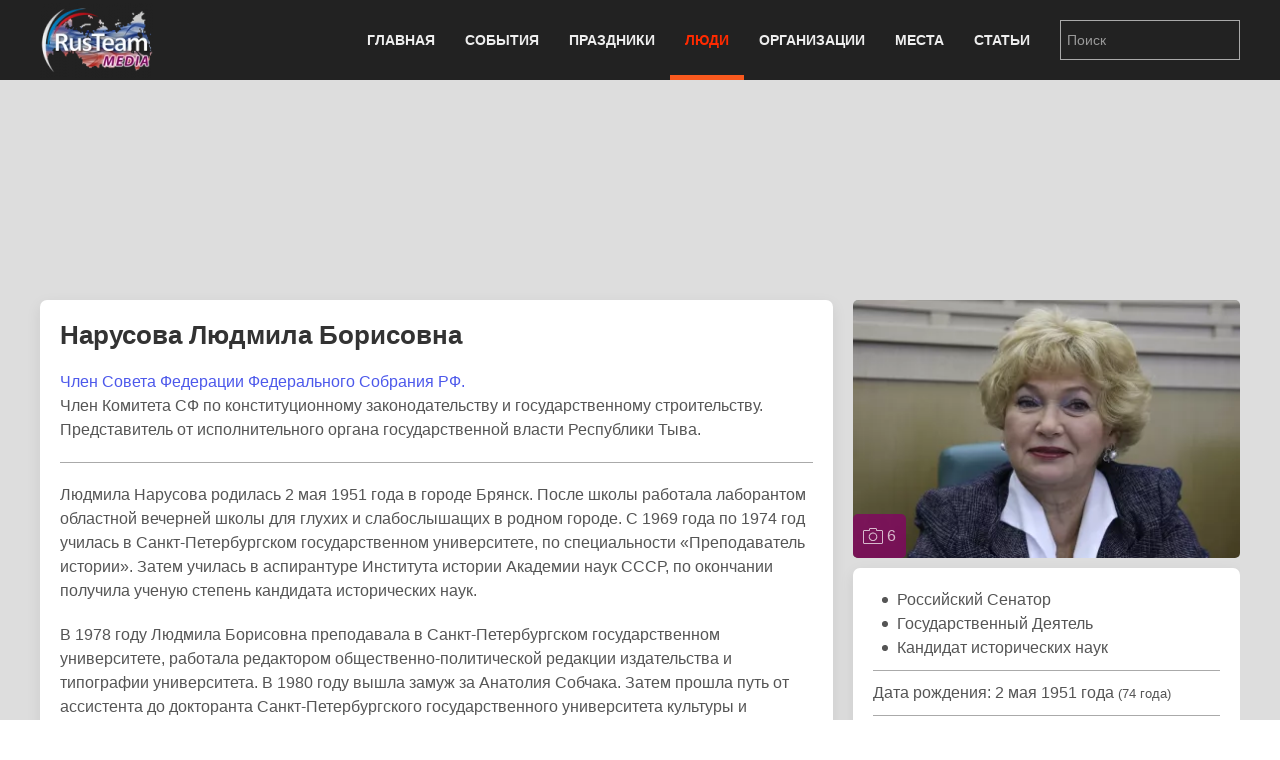

--- FILE ---
content_type: text/html; charset=utf-8
request_url: https://rus.team/people/narusova-lyudmila-borisovna
body_size: 8956
content:
<!DOCTYPE html>
<html lang="ru-ru" dir="ltr" vocab="http://schema.org/">
    <head>
        <meta http-equiv="X-UA-Compatible" content="IE=edge">
        <meta name="viewport" content="width=device-width, initial-scale=1">
        <link rel="shortcut icon" href="/images/favicon.png">
        <link rel="apple-touch-icon-precomposed" href="/images/apple-touch-icon.png">
        <meta charset="utf-8" />
	<base href="https://rus.team/people/narusova-lyudmila-borisovna" />
	<meta name="keywords" content="Совет Федерации, Государство, Общество, Политика, Наука, pubdate 01.05.2018" />
	<meta name="rights" content="Information Agency Rusteam" />
	<meta name="og:type" content="article" />
	<meta name="og:title" content="Нарусова Людмила Борисовна - Российский Сенатор - Биография" />
	<meta name="og:description" content="Российский Сенатор. Член Совета Федерации Федерального Собрания Российской Федерации. Входит в Комитет СФ по конституционному законодательству и государственному строительству" />
	<meta name="og:image" content="/images/article/14416/avatar.webp?actual=1525125020" />
	<meta name="og:url" content="https://rus.team/people/narusova-lyudmila-borisovna" />
	<meta name="article:published_time" content="2018-05-01MSK03:50:20+3:00" />
	<meta name="description" content="Российский Сенатор. Член Совета Федерации Федерального Собрания Российской Федерации. Входит в Комитет СФ по конституционному законодательству и государственному строительству" />
	<meta name="generator" content="Russian Information Agency Ruspekh" />
	<title>Нарусова Людмила Борисовна - Российский Сенатор - Биография</title>
	<link href="https://rus.team/people/narusova-lyudmila-borisovna" rel="canonical" />
	<link href="/templates/yootheme/favicon.ico" rel="shortcut icon" type="image/vnd.microsoft.icon" />
	<link href="/templates/yootheme/css/theme.9.css?v=1766312662" rel="stylesheet" id="theme-style-css" />
	<link href="/templates/yootheme/css/theme.update.css?v=1.21.7" rel="stylesheet" id="theme-style-update-css" />
	<script src="/templates/yootheme/cache/scripts-fc1c20c2.js?v=1.21.7"></script>
	<script>
document.addEventListener('DOMContentLoaded', function() {
Array.prototype.slice.call(document.querySelectorAll('a span[id^="cloak"]')).forEach(function(span) {
    span.innerText = span.textContent;
});
});
	</script>

        <script src="https://cdn.adfinity.pro/code/rus.team/adfinity.js" async></script>
		<!-- Yandex.RTB -->
		<script>window.yaContextCb=window.yaContextCb||[]</script>
		<script src="https://yandex.ru/ads/system/context.js" async></script>
    </head>
    <body class="">

        
        
        <div class="tm-page">

                        
<div class="tm-header-mobile uk-hidden@m">


    <div class="uk-navbar-container">
        <nav uk-navbar>

                        <div class="uk-navbar-left">

                
                                <a class="uk-navbar-toggle" href="#tm-mobile" aria-label="Open menu" uk-toggle>
                    <div uk-navbar-toggle-icon></div>
                                    </a>
                
                
            </div>
            
                        <div class="uk-navbar-center">
                <a class="uk-navbar-item uk-logo" href="https://rus.team">
                    <img alt="РИА РусТим" src="/templates/yootheme/cache/logo-013bf271.webp" srcset="/templates/yootheme/cache/logo-013bf271.webp 113w, /templates/yootheme/cache/logo-5fd8c1ea.webp 150w" sizes="(min-width: 113px) 113px" data-width="113" data-height="75">                </a>
            </div>
            
            
        </nav>
    </div>

    

<div id="tm-mobile" uk-offcanvas mode="slide" overlay>
    <div class="uk-offcanvas-bar">

        <button class="uk-offcanvas-close" type="button" uk-close></button>

        
            
<div class="uk-child-width-1-1" uk-grid>    <div>
<div class="uk-panel" id="module-0">

    
    
<ul class="uk-nav uk-nav-default">
    
	<li class="uk-parent"><a href="/">Главная</a>
	<ul class="uk-nav-sub">

		<li><a href="/calendar">Календарь</a></li></ul></li>
	<li class="uk-parent"><a href="/events">События</a>
	<ul class="uk-nav-sub">

		<li><a href="/events/den-rozhdeniya">День рождения</a></li>
		<li><a href="/events/den-pamyati">День памяти</a></li></ul></li>
	<li><a href="/holidays">Праздники</a></li>
	<li class="uk-active"><a href="/people">Люди</a></li>
	<li><a href="/firms">Организации</a></li>
	<li><a href="/landmarks">Места</a></li>
	<li><a href="/articles">Статьи</a></li></ul>

</div>
</div>    <div>
<div class="uk-panel" id="module-94">

    
    
<div class="uk-panel custom" ><form id="search" class="uk-search uk-search-default" action="/search" method="post"><input class="uk-search-input" name="searchword" type="search" placeholder="Поиск" /></form></div>

</div>
</div></div>

            
    </div>
</div>

</div>


<div class="tm-header uk-visible@m" uk-header>



    
        <div class="uk-navbar-container">

            <div class="uk-container">
                <nav class="uk-navbar" uk-navbar="{&quot;align&quot;:&quot;left&quot;,&quot;boundary&quot;:&quot;!.uk-navbar-container&quot;}">

                                        <div class="uk-navbar-left">

                                                    
<a href="https://rus.team" class="uk-navbar-item uk-logo">
    <img alt="РИА РусТим" src="/templates/yootheme/cache/logo-013bf271.webp" srcset="/templates/yootheme/cache/logo-013bf271.webp 113w, /templates/yootheme/cache/logo-5fd8c1ea.webp 150w" sizes="(min-width: 113px) 113px" data-width="113" data-height="75"></a>
                        
                        
                    </div>
                    
                    
                                        <div class="uk-navbar-right">

                                                    
<ul class="uk-navbar-nav">
    
	<li class="uk-parent"><a href="/">Главная</a>
	<div class="uk-navbar-dropdown"><div class="uk-navbar-dropdown-grid uk-child-width-1-1" uk-grid><div><ul class="uk-nav uk-navbar-dropdown-nav">

		<li><a href="/calendar">Календарь</a></li></ul></div></div></div></li>
	<li class="uk-parent"><a href="/events">События</a>
	<div class="uk-navbar-dropdown"><div class="uk-navbar-dropdown-grid uk-child-width-1-1" uk-grid><div><ul class="uk-nav uk-navbar-dropdown-nav">

		<li><a href="/events/den-rozhdeniya">День рождения</a></li>
		<li><a href="/events/den-pamyati">День памяти</a></li></ul></div></div></div></li>
	<li><a href="/holidays">Праздники</a></li>
	<li class="uk-active"><a href="/people">Люди</a></li>
	<li><a href="/firms">Организации</a></li>
	<li><a href="/landmarks">Места</a></li>
	<li><a href="/articles">Статьи</a></li></ul>

                        
                        
<div class="uk-navbar-item" id="module-92">

    
    
<div class="uk-panel custom" ><form id="search" class="uk-search uk-search-default" action="/search" method="post"><input class="uk-search-input" name="searchword" type="search" placeholder="Поиск" /></form></div>

</div>


                    </div>
                    
                </nav>
            </div>

        </div>

    




</div>
            
            

            
            <div id="tm-main"  class="tm-main uk-section uk-section-default" uk-height-viewport="expand: true">
                <div class="uk-container">

                    
                            
            
            <div id="system-message-container" data-messages="[]">
</div>

            <!--no cash-->
    <div class='adfinity_block_10148 uk-margin-bottom' style="height: 150px"></div>
	<!-- Yandex.RTB R-A-705160-6
	<div class="uk-margin-bottom" id="yandex_rtb_R-A-705160-6" style="height: 150px"></div>
	<script>
        window.yaContextCb.push(()=>{
    	  Ya.Context.AdvManager.render({
    		renderTo: 'yandex_rtb_R-A-705160-6',
    		blockId: 'R-A-705160-6'
    	  })
    	})
    </script>-->



<div class="uk-flex uk-flex-between">
	</div>


<div class="uk-grid-medium" uk-grid>
    <div class="uk-width-2-3@s">
		<div class="uk-width-1-1 uk-hidden@s">
		
<!-- new gallery -->
<div class="uk-width-1-1 uk-inline uk-transition-toggle" tabindex="0">
	<div uk-lightbox>
					<a href="/images/article/14416/2017-04-18-943_35998-1_294286.webp" title="Нарусова Людмила Борисовна" data-caption="Нарусова Людмила Борисовна" data-alt="Нарусова Людмила Борисовна">
			<img class="uk-transition-scale-up uk-transition-opaque uk-border-rounded" src="/images/article/14416/avatar.webp?actual=1525125020" width="390" height="260" alt="Нарусова Людмила Борисовна">
		</a>						
							<a class="uk-hidden" href="/images/article/14416/2017-04-18-943_35998-2_320540.webp"></a>
							<a class="uk-hidden" href="/images/article/14416/2017-04-18-943_35998-3_326318.webp"></a>
							<a class="uk-hidden" href="/images/article/14416/2017-04-18-943_35998-5_336074.webp"></a>
							<a class="uk-hidden" href="/images/article/14416/2017-04-18-943_35998-6_342177.webp"></a>
							<a class="uk-hidden" href="/images/article/14416/2017-04-18-943_35998-7_349096.webp"></a>
				</div>
		<a class="uk-overlay uk-overlay-primary uk-position-bottom-left uk-padding-small uk-border-rounded uk-link-reset" href="#gallery" uk-toggle>
		<div class="uk-light"><span uk-icon="icon: camera"></span> 6</div>
	</a>
	</div>					
<!-- end new gallery -->		</div>
        <div class="uk-card uk-card-default uk-card-small uk-card-body">
			<h1>Нарусова Людмила Борисовна</h1>
			<div>
				<p><a href="http://www.council.gov.ru/structure/persons/28/" target="_blank" rel="noopener noreferrer">Член Совета Федерации Федерального Собрания РФ.<br /></a>Член Комитета СФ по конституционному законодательству и государственному строительству.<br />Представитель от исполнительного органа государственной власти Республики Тыва.</p>
<hr />
<p>Людмила Нарусова родилась 2 мая 1951 года в городе Брянск. После школы работала лаборантом областной вечерней школы для глухих и слабослышащих в родном городе. С 1969 года по 1974 год училась в Санкт-Петербургском государственном университете, по специальности «Преподаватель истории». Затем училась в аспирантуре Института истории Академии наук СССР, по окончании получила ученую степень кандидата исторических наук.</p>
<p>В 1978 году Людмила Борисовна преподавала в Санкт-Петербургском государственном университете, работала редактором общественно-политической редакции издательства и типографии университета. В 1980 году вышла замуж за Анатолия Собчака. Затем прошла путь от ассистента до докторанта Санкт-Петербургского государственного университета культуры и искусств.</p>
<p>С 1993 года по 1995 года помогала организовывать в городе Санкт-Петербург хосписы - больницы для обреченных, умирающих раковых больных. Создала Мариинский фонд, который готовил захоронение останков императора Николая II.</p>
<p>В декабре 1995 года Нарусова победила на выборах в депутаты Государственной Думы Федерального Собрания РФ по федеральному списку движения «Наш дом - Россия». Входила в комитет по делам женщин, семьи и молодежи.</p>
<p>После смерти мужа, Анатолия Собчака, в феврале 2000 года возглавила политический консультативный совет города Санкт-Петербург. В этом же году назначена на пост Советника руководителя Администрации Президента РФ и Президентом Санкт-Петербургского общественного фонда Анатолия Собчака.</p>
<p>В апреле 2000 года указом Президента России Людмилу Нарусову назначили Председателем наблюдательного совета российско-германского Фонда взаимопонимания и примирения. До апреля 2002 года представляла Правительство РФ в попечительских советах фонда «Память, ответственность и будущее» ФРГ и «Фонда примирения Австрийской Республики». С 2000 года Нарусова является автором и ведущей телепрограммы «Свобода слова».</p>
<p>В 2002 году 8 октября Людмилу Борисовну назначили представителем в Совете Федерации Федерального собрания РФ от парламента Республики Тыва. Утверждена в качестве члена верхней палаты. Вошла в Комитет СФ ФС РФ по науке, культуре, образованию, здравоохранению и экологии. Член Комиссии Совета Федерации по информационной политике.</p>
<p> С 2010 по 2012 года Нарусова избиралась в Совет Федерации от исполнительного органа государственной власти Брянской области; Председателем Комиссии СФ по информационной политике. Входила в Комитет Совета Федерации по образованию и науке.</p>
<p>Правительством Республики Тыва Людмила Нарусова вновь делегирована в Совет Федерации. Наделена полномочиями с 23 сентября 2016 года. Входит в Комитет СФ по конституционному законодательству и государственному строительству.</p>
<p>За многолетнюю добросовестную работу Людмила Борисовна нараждена медалью «В память 850-летия Москвы», «В память 300-летия Санкт-Петербурга», знаком «За достижения в культуре». Удостоена Почетного звания «Заслуженный работник Республики Тува».</p>				<div class="uk-text-right"><i>01.05.2018</i></div>			</div>
		</div>
		
				<div class="uk-width-1-1 uk-hidden@s">
			<div class="devider"><span>Связанные статьи</span></div>
			
<div class="uk-card uk-card-default uk-card-small uk-height-small uk-grid-collapse uk-margin-small uk-box-shadow-small uk-box-shadow-hover-large" uk-grid>
	<div class="uk-width-2-5 uk-card-media-left uk-cover-container">
		<img src="/images/article/18868/avatar.webp?actual=1569905799" alt="" uk-cover>
			</div>
	<div class="uk-width-expand uk-padding-small uk-height-small uk-overflow-hidden">
	    <h1 class="uk-h5 uk-margin-remove">Совет Федерации Федерального Собрания Российской Федерации</h1>
                <div class="uk-text-small uk-text-muted uk-padding-small uk-padding-remove-vertical uk-position-bottom-right">Политика</div>
	</div>
    <a class="uk-position-cover" href="/firms/sovet-federatsii-federalnogo-cobraniya-rf" aria-label="Совет Федерации Федерального Собрания Российской Федерации"></a>
</div>		</div>				
				
		
				
    </div>
    <div class="uk-width-1-3 uk-visible@s uk-overflow-hidden" uk-height-match=".left-bar">
		<div>			
			<div class="uk-grid-small" uk-grid>
				<div class="uk-width-1-1">
				
<!-- new gallery -->
<div class="uk-width-1-1 uk-inline uk-transition-toggle" tabindex="0">
	<div uk-lightbox>
					<a href="/images/article/14416/2017-04-18-943_35998-1_294286.webp" title="Нарусова Людмила Борисовна" data-caption="Нарусова Людмила Борисовна" data-alt="Нарусова Людмила Борисовна">
			<img class="uk-transition-scale-up uk-transition-opaque uk-border-rounded" src="/images/article/14416/avatar.webp?actual=1525125020" width="390" height="260" alt="Нарусова Людмила Борисовна">
		</a>						
							<a class="uk-hidden" href="/images/article/14416/2017-04-18-943_35998-2_320540.webp"></a>
							<a class="uk-hidden" href="/images/article/14416/2017-04-18-943_35998-3_326318.webp"></a>
							<a class="uk-hidden" href="/images/article/14416/2017-04-18-943_35998-5_336074.webp"></a>
							<a class="uk-hidden" href="/images/article/14416/2017-04-18-943_35998-6_342177.webp"></a>
							<a class="uk-hidden" href="/images/article/14416/2017-04-18-943_35998-7_349096.webp"></a>
				</div>
		<a class="uk-overlay uk-overlay-primary uk-position-bottom-left uk-padding-small uk-border-rounded uk-link-reset" href="#gallery" uk-toggle>
		<div class="uk-light"><span uk-icon="icon: camera"></span> 6</div>
	</a>
	</div>					
<!-- end new gallery -->				</div>
				
								<div class="uk-width-1-1">					
					<div class="uk-card uk-card-default uk-card-small uk-card-body">
												<ul class="uk-list uk-list-bullet uk-margin-remove">
														<li>Российский Сенатор</li>
														<li>Государственный Деятель</li>
														<li>Кандидат исторических наук</li>
													</ul>
						
                                                <hr/ class="uk-margin-small">
						<div>Дата рождения: 2 мая 1951 года <small>(74 года)</small></div>
						<div></div>
                        
												<hr/ class="uk-margin-small">
						
																		<div class="uk-flex uk-flex-middle"><div class="uk-margin-small-right" uk-icon="receiver"></div><div>+7 (495) 692-61-03</div></div>
																								<div class="uk-flex uk-flex-middle"><div class="uk-margin-small-right" uk-icon="world"></div><div><a href="mailto: LBNarusova@senat.gov.ru" target="_blank">E-mail</a>, <a href="http://www.council.gov.ru/structure/persons/28/" target="_self">На странице СФ</a></div></div>
												
											</div>

				</div>
				
								<div class="uk-width-1-1">
					
<div class="uk-card uk-card-default uk-card-small uk-height-small uk-grid-collapse uk-margin-small uk-box-shadow-small uk-box-shadow-hover-large" uk-grid>
	<div class="uk-width-2-5 uk-card-media-left uk-cover-container">
		<img src="/images/article/18868/avatar.webp?actual=1569905799" alt="" uk-cover>
			</div>
	<div class="uk-width-expand uk-padding-small uk-height-small uk-overflow-hidden">
	    <h1 class="uk-h5 uk-margin-remove">Совет Федерации Федерального Собрания Российской Федерации</h1>
                <div class="uk-text-small uk-text-muted uk-padding-small uk-padding-remove-vertical uk-position-bottom-right">Политика</div>
	</div>
    <a class="uk-position-cover" href="/firms/sovet-federatsii-federalnogo-cobraniya-rf" aria-label="Совет Федерации Федерального Собрания Российской Федерации"></a>
</div>				</div>				
								<div class="uk-width-1-1">
					<div class="uk-card uk-card-default uk-card-small uk-card-body uk-text-small">
												<div><span class="uk-label">Категории</span>
												<a href="/people/category/sovet-federacii">Совет Федерации</a>, 												<a href="/people/category/gosudarstvo">Государство</a>, 												<a href="/people/category/obschestvo">Общество</a>, 												<a href="/people/category/politika">Политика</a>, 												<a href="/people/category/nauka">Наука</a>												</div>
												
												<div><span class="uk-label">Регионы</span>
												<a href="/people/category/moskva">Москва</a>, 												<a href="/people/category/rossiya">Россия</a>, 												<a href="/people/category/bryanskaya-oblast">Брянская область</a>, 												<a href="/people/category/respublika-tyva">Республика Тыва</a>, 												<a href="/people/category/sankt-peterburg">Санкт-Петербург</a>												</div>
												
						
												<div><span class="uk-label">Теги</span>
												<a href="/people/tag/закон">#закон</a>, 												<a href="/people/tag/историк">#историк</a>, 												<a href="/people/tag/образование">#образование</a>												</div>
											</div>
				</div>
			</div>
		</div>
                <div class="uk-margin-top">
            <div class='adfinity_block_10150'></div>
            <!-- Yandex.RTB R-A-705160-8
            <div id="yandex_rtb_R-A-705160-8"></div>
            <script>
            window.yaContextCb.push(()=>{
            	Ya.Context.AdvManager.render({
            		"blockId": "R-A-705160-8",
            		"renderTo": "yandex_rtb_R-A-705160-8"
            	})
            })
            </script>-->
        </div>
            </div>
</div>
<div class="uk-margin-top">
<div class='adfinity_block_10149'></div>
</div>
<!-- Yandex.RTB R-A-705160-9
<script>
window.yaContextCb.push(()=>{
	Ya.Context.AdvManager.render({
		"blockId": "R-A-705160-9",
		"type": "floorAd",
		"platform": "desktop"
	})
})
</script>-->

<div class="uk-overlay uk-position-right uk-padding-remove uk-hidden@s">
	<div  class="uk-flex uk-flex-right" uk-sticky>
		<a href="#offcanvas" uk-toggle><div class="uk-label" style="margin-top: 160px; padding: 10px 2px 5px 7px;"><span style="writing-mode:tb-rl;">справочная информация</span></div></a>
	</div>
</div>

<div id="offcanvas" uk-offcanvas="overlay: true">
	<div class="uk-offcanvas-bar">
		<div class="uk-card uk-card-secondary uk-offcanvas-close">ЗАКРЫТЬ X</div>
		<div class="uk-margin-xlarge-top">
			<div class="uk-card uk-card-default uk-card-small uk-card-body">
				<ul class="uk-list uk-list-divider">
					<li>
					<div class="uk-h3" name="item title">Нарусова Людмила Борисовна</div>
					</li>
					
										
					<li>
						<div>
							<ul class="uk-list uk-list-bullet uk-margin-remove uk-padding-remove">
																<li>Российский Сенатор</li>
																<li>Государственный Деятель</li>
																<li>Кандидат исторических наук</li>
															</ul>
						</div>
					</li>
										
										<li>
						<div>Дата рождения: 2 мая 1951 года <small>(74 года)</small></div>
						<div></div>
					</li>
									
										<li>	
																		<div class="uk-flex uk-flex-middle"><div class="uk-margin-small-right" uk-icon="receiver"></div><div>+7 (495) 692-61-03</div></div>
																								<div class="uk-flex uk-flex-middle"><div class="uk-margin-small-right" uk-icon="world"></div><div><a href="mailto: LBNarusova@senat.gov.ru" target="_blank">E-mail</a>, <a href="http://www.council.gov.ru/structure/persons/28/" target="_self">На странице СФ</a></div></div>
											</li>	
										
										<li>
												<div><span class="uk-label">Категории</span>
												<a href="/people/category/sovet-federacii">Совет Федерации</a>, 												<a href="/people/category/gosudarstvo">Государство</a>, 												<a href="/people/category/obschestvo">Общество</a>, 												<a href="/people/category/politika">Политика</a>, 												<a href="/people/category/nauka">Наука</a>												</div>
												
												<div><span class="uk-label">Регионы</span>
												<a href="/people/category/moskva">Москва</a>, 												<a href="/people/category/rossiya">Россия</a>, 												<a href="/people/category/bryanskaya-oblast">Брянская область</a>, 												<a href="/people/category/respublika-tyva">Республика Тыва</a>, 												<a href="/people/category/sankt-peterburg">Санкт-Петербург</a>												</div>
												
						
												<div><span class="uk-label">Теги</span>
												<a href="/people/tag/закон">#закон</a>, 												<a href="/people/tag/историк">#историк</a>, 												<a href="/people/tag/образование">#образование</a>												</div>
											</li>
									</ul>
			</div>
		</div>
	</div>
</div>

<div id="gallery" class="uk-modal-container  uk-border-rounded" uk-modal>
	<div class="uk-modal-dialog uk-modal-body uk-margin-auto-vertical uk-background-secondary">
		<div class="uk-flex uk-flex-between uk-margin-small-bottom uk-hidden@s uk-background-secondary">
			<div class="uk-background-muted uk-border-rounded gallery-changer" onclick="$('#gallery-plase').attr('class', 'uk-child-width-1-1 uk-grid-small'); UIkit.grid('#gallery-plase', {masonry: false}); $('.gallery-changer').attr('class', 'uk-background-muted uk-border-rounded gallery-changer'); $(this).attr('class', 'uk-background-default uk-border-rounded gallery-changer');">
				<div class="uk-height-1-1 uk-flex uk-flex-middle"><span uk-icon="more-vertical"></span></div>
			</div>
			<div class="uk-background-muted uk-border-rounded gallery-changer" onclick="UIkit.grid('#gallery-plase', {masonry: false}); $('#gallery-plase').attr('class', 'uk-child-width-1-2 uk-grid-small'); $('.gallery-changer').attr('class', 'uk-background-muted uk-border-rounded gallery-changer'); $(this).attr('class', 'uk-background-default uk-border-rounded gallery-changer'); UIkit.grid('#gallery-plase', {masonry: true});">
				<div class="uk-height-1-1 uk-flex uk-flex-middle"><span uk-icon="more-vertical"></span><span uk-icon="more-vertical"></span></div>
			</div>
			<div class="uk-background-default uk-border-rounded gallery-changer" onclick="$('#gallery-plase').attr('class', 'uk-child-width-1-3 uk-grid-small'); UIkit.grid('#gallery-plase', {masonry: false}); $('.gallery-changer').attr('class', 'uk-background-muted uk-border-rounded gallery-changer'); $(this).attr('class', 'uk-background-default uk-border-rounded gallery-changer'); UIkit.grid('#gallery-plase', {masonry: true});">
				<div class="uk-height-1-1 uk-flex uk-flex-middle"><span uk-icon="more-vertical"></span><span uk-icon="more-vertical"></span><span uk-icon="more-vertical"></span></div>
			</div>
			<div><span class="uk-icon-button uk-modal-close" uk-icon="close"></span></div>
		</div>
		<div id="gallery-plase" class="uk-child-width-1-3 uk-grid-small" uk-grid="masonry: true" uk-lightbox>
					<div>
				<a href="/images/article/14416/2017-04-18-943_35998-1_294286.webp" title="Нарусова Людмила Борисовна" data-caption="Нарусова Людмила Борисовна">
					<img class="uk-transition-scale-up uk-transition-opaque uk-border-rounded" data-src="/images/article/14416/2017-04-18-943_35998-1_294286.webp"  alt="Нарусова Людмила Борисовна" uk-img>
										<div class="uk-overlay uk-overlay-default uk-border-rounded uk-padding-small uk-margin-small-left uk-position-bottom">
						<div class="uk-text-small uk-text-center">Нарусова Людмила Борисовна</div>
					</div>
									</a>
			</div>
					<div>
				<a href="/images/article/14416/2017-04-18-943_35998-2_320540.webp">
					<img class="uk-transition-scale-up uk-transition-opaque uk-border-rounded" data-src="/images/article/14416/2017-04-18-943_35998-2_320540.webp"  alt="Нарусова Людмила Борисовна" uk-img>
									</a>
			</div>
					<div>
				<a href="/images/article/14416/2017-04-18-943_35998-3_326318.webp">
					<img class="uk-transition-scale-up uk-transition-opaque uk-border-rounded" data-src="/images/article/14416/2017-04-18-943_35998-3_326318.webp"  alt="Нарусова Людмила Борисовна" uk-img>
									</a>
			</div>
					<div>
				<a href="/images/article/14416/2017-04-18-943_35998-5_336074.webp">
					<img class="uk-transition-scale-up uk-transition-opaque uk-border-rounded" data-src="/images/article/14416/2017-04-18-943_35998-5_336074.webp"  alt="Нарусова Людмила Борисовна" uk-img>
									</a>
			</div>
					<div>
				<a href="/images/article/14416/2017-04-18-943_35998-6_342177.webp">
					<img class="uk-transition-scale-up uk-transition-opaque uk-border-rounded" data-src="/images/article/14416/2017-04-18-943_35998-6_342177.webp"  alt="Нарусова Людмила Борисовна" uk-img>
									</a>
			</div>
					<div>
				<a href="/images/article/14416/2017-04-18-943_35998-7_349096.webp">
					<img class="uk-transition-scale-up uk-transition-opaque uk-border-rounded" data-src="/images/article/14416/2017-04-18-943_35998-7_349096.webp"  alt="Нарусова Людмила Борисовна" uk-img>
									</a>
			</div>
			
		</div>							
	</div>
</div>


            
                        
                </div>
            </div>
            
            
<div id="tm-bottom" class="tm-bottom uk-section-muted uk-section uk-padding-remove-vertical">

    
        
        
        
            
                
<div class="uk-child-width-expand@m uk-grid-small" uk-grid>    <div class="uk-width-1-1@m">
<div class="uk-panel" id="module-106">

    
    <div class="bannergroup">

	<div class="banneritem">
										<!-- Yandex.RTB R-A-705160-5 -->
<div id="yandex_rtb_R-A-705160-5"></div>
<script type="text/javascript">
    (function(w, d, n, s, t) {
        w[n] = w[n] || [];
        w[n].push(function() {
            Ya.Context.AdvManager.render({
                blockId: "R-A-705160-5",
                renderTo: "yandex_rtb_R-A-705160-5",
                async: true
            });
        });
        t = d.getElementsByTagName("script")[0];
        s = d.createElement("script");
        s.type = "text/javascript";
        s.src = "//an.yandex.ru/system/context.js";
        s.async = true;
        t.parentNode.insertBefore(s, t);
    })(this, this.document, "yandexContextAsyncCallbacks");
</script>				<div class="clr"></div>
	</div>

</div>

</div>
</div></div>
            
        
    
</div>


            <!-- Builder #footer -->
<div class="uk-section-secondary uk-section uk-padding-remove-top uk-padding-remove-bottom" uk-scrollspy="target: [uk-scrollspy-class]; cls: uk-animation-slide-bottom; delay: false;">
    
        
        
        
            
            <div class="uk-container uk-container-expand"><div class="uk-grid-margin" uk-grid>
<div class="uk-grid-item-match uk-width-1-1@m">
    
        
            
                        <div class="uk-panel uk-width-1-1">            
                
<div class="uk-panel uk-flex uk-flex-center uk-margin-top uk-margin-bottom" uk-scrollspy-class>
    
    
<ul class="uk-subnav">
    <li><a href="/">Главная</a></li><li><a href="/events">События</a></li><li><a href="/holidays">Праздники</a></li><li class="uk-active"><a href="/people">Люди</a></li><li><a href="/firms">Организации</a></li><li><a href="/landmarks">Места</a></li><li><a href="/articles">Статьи</a></li></ul>

</div>
<div class="uk-position-absolute uk-width-1-1" style="left: 0px; top: 10px;" uk-scrollspy-class><a href="#" title="На верх" uk-totop uk-scroll></a></div><hr uk-scrollspy-class><div class="uk-container uk-margin-bottom" uk-scrollspy-class>    <div class="uk-float-left" style="margin-right: 10px;">
        <div><a title="РИА Рустим" href="/firms/rusteam"><img src="/images/logo.png" alt="rus.team" width="180" height="120" /></a></div>
        <div class="uk-margin-small-top">
            <!-- Yandex.Metrika informer -->
            <a href="https://metrika.yandex.ru/stat/?id=23173432&amp;from=informer" target="_blank" rel="nofollow"><img src="https://informer.yandex.ru/informer/23173432/3_0_B953FFFF_9933FFFF_0_uniques" style="width:88px; height:31px; border:0;" alt="Яндекс.Метрика" title="Яндекс.Метрика: данные за сегодня (просмотры, визиты и уникальные посетители)" /></a>
            <!-- /Yandex.Metrika informer -->
            <!-- Yandex.Metrika counter -->
            <script type="text/javascript">
                (function(d, w, c) {
                    (w[c] = w[c] || []).push(function() {
                        try {
                            w.yaCounter23173432 = new Ya.Metrika({
                                id: 23173432,
                                clickmap: true,
                                trackLinks: true,
                                accurateTrackBounce: true
                            });
                        } catch (e) {}
                    });

                    var n = d.getElementsByTagName("script")[0],
                        x = "https://mc.yandex.ru/metrika/watch.js",
                        s = d.createElement("script"),
                        f = function() {
                            n.parentNode.insertBefore(s, n);
                        };
                    for (var i = 0; i < document.scripts.length; i++) {
                        if (document.scripts[i].src === x) {
                            return;
                        }
                    }
                    s.type = "text/javascript";
                    s.async = true;
                    s.src = x;

                    if (w.opera == "[object Opera]") {
                        d.addEventListener("DOMContentLoaded", f, false);
                    } else {
                        f();
                    }
                })(document, window, "yandex_metrika_callbacks");
            </script>
            <noscript><div><img src="https://mc.yandex.ru/watch/23173432" style="position:absolute; left:-9999px;" alt="" /></div></noscript>
            <!-- /Yandex.Metrika counter -->
            <!--LiveInternet counter-->
            <a href="https://www.liveinternet.ru/click" target="_blank"><img id="licnt04B3" width="88" height="31" style="border:0" title="LiveInternet: показано число просмотров за 24 часа, посетителей за 24 часа и за сегодня" src="[data-uri]" alt=""/></a>
            <script>
                (function(d, s) {
                    d.getElementById("licnt04B3").src =
                        "https://counter.yadro.ru/hit?t11.6;r" + escape(d.referrer) +
                        ((typeof(s) == "undefined") ? "" : ";s" + s.width + "*" + s.height + "*" +
                            (s.colorDepth ? s.colorDepth : s.pixelDepth)) + ";u" + escape(d.URL) +
                        ";h" + escape(d.title.substring(0, 150)) + ";" + Math.random()
                })
                (document, screen)
            </script>
            <!--/LiveInternet-->
        </div>
    </div>
    <div class="uk-text-small uk-text-left uk-text-center-small">© 2021 <a href="https://rus.team/">RusTeam.media</a>
        <div><strong>Российское информационное агентство Рустим</strong></div>
    </div>
    <div class="uk-text-small uk-margin-small-bottom"><strong>email:</strong> <span id="cloak30600dc78896bb38cff46bc254191019">Адрес электронной почты защищен от спам-ботов. Для просмотра адреса в вашем браузере должен быть включен Javascript.</span><script type='text/javascript'>
				document.getElementById('cloak30600dc78896bb38cff46bc254191019').innerHTML = '';
				var prefix = '&#109;a' + 'i&#108;' + '&#116;o';
				var path = 'hr' + 'ef' + '=';
				var addy30600dc78896bb38cff46bc254191019 = 'r&#105;&#97;' + '&#64;';
				addy30600dc78896bb38cff46bc254191019 = addy30600dc78896bb38cff46bc254191019 + 'r&#117;s' + '&#46;' + 't&#101;&#97;m';
				var addy_text30600dc78896bb38cff46bc254191019 = 'r&#105;&#97;' + '&#64;' + 'r&#117;s' + '&#46;' + 't&#101;&#97;m';document.getElementById('cloak30600dc78896bb38cff46bc254191019').innerHTML += '<a ' + path + '\'' + prefix + ':' + addy30600dc78896bb38cff46bc254191019 + '\' target="_blank" rel="noopener noreferrer">'+addy_text30600dc78896bb38cff46bc254191019+'<\/a>';
		</script>.</div>
    <div>Информационное агентство «Рустим», зарегистрировано Роскомнадзором, реестровая запись от 14.02.2022 ИА № ФС 77 - 82757,<br />знак информационной продукции 16+</div>
    <div class="uk-text-small uk-text-left uk-text-center-small">При полном или частичном использовании и воспроизведении материалов сайтов ссылка на <a href="https://rus.team/">RusTeam.media</a> обязательна. Для веб-сайтов интерактивная ссылка на сайт <a href="https://rus.team/">rus.team</a> обязательна. Мнение авторов публикаций может не совпадать с позицией редакции агентства. </div></div>
                        </div>
            
        
    
</div>
</div></div>
            
        
    
</div>

        </div>

        
        

    </body>
</html>
